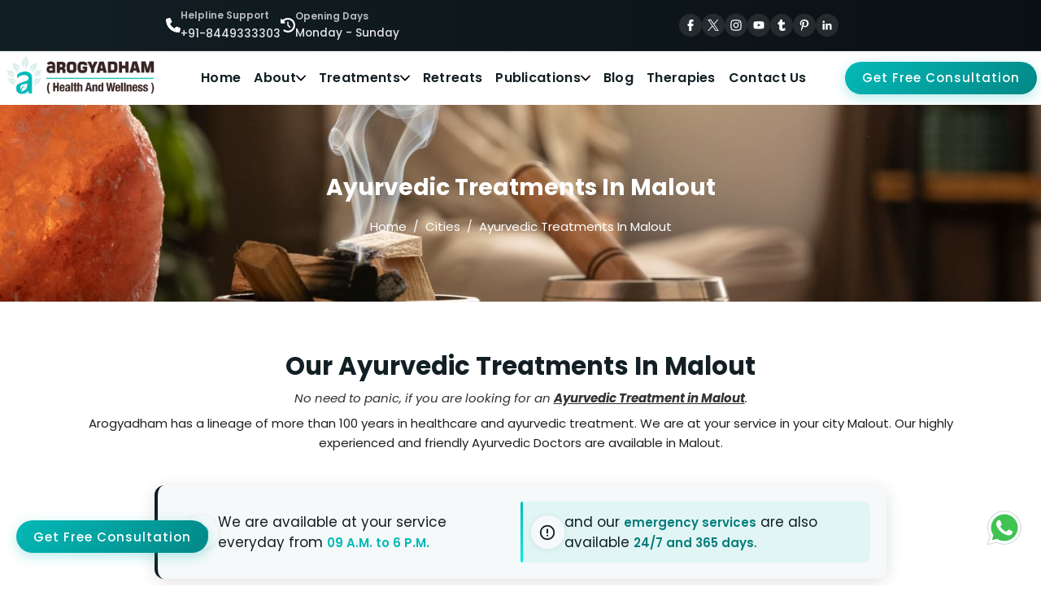

--- FILE ---
content_type: text/html; charset=UTF-8
request_url: https://arogyadhamhealth.com/cities/malout/
body_size: 8554
content:
<!DOCTYPE html>
<html lang="en">
   <head>
      
<!-- Required meta tags -->
<meta charset="utf-8">
<meta name="viewport" content="width=device-width, initial-scale=1">

<base href="https://arogyadhamhealth.com/">

<link rel="stylesheet" href="https://arogyadhamhealth.com/css/style.css?v=1.0">

<script async src="https://arogyadhamhealth.com/js/lazysizes.min.js"></script>

<link rel="apple-touch-icon" sizes="57x57" href="https://arogyadhamhealth.com/images/icons/apple-icon-57x57.png">
<link rel="apple-touch-icon" sizes="60x60" href="https://arogyadhamhealth.com/images/icons/apple-icon-60x60.png">
<link rel="apple-touch-icon" sizes="72x72" href="https://arogyadhamhealth.com/images/icons/apple-icon-72x72.png">
<link rel="apple-touch-icon" sizes="76x76" href="https://arogyadhamhealth.com/images/icons/apple-icon-76x76.png">
<link rel="apple-touch-icon" sizes="114x114" href="https://arogyadhamhealth.com/images/icons/apple-icon-114x114.png">
<link rel="apple-touch-icon" sizes="120x120" href="https://arogyadhamhealth.com/images/icons/apple-icon-120x120.png">
<link rel="apple-touch-icon" sizes="144x144" href="https://arogyadhamhealth.com/images/icons/apple-icon-144x144.png">
<link rel="apple-touch-icon" sizes="152x152" href="https://arogyadhamhealth.com/images/icons/apple-icon-152x152.png">
<link rel="apple-touch-icon" sizes="180x180" href="https://arogyadhamhealth.com/images/icons/apple-icon-180x180.png">
<link rel="icon" type="image/png" sizes="192x192" href="https://arogyadhamhealth.com/images/icons/android-icon-192x192.png">
<link rel="icon" type="image/png" sizes="32x32" href="https://arogyadhamhealth.com/images/icons/favicon-32x32.png">
<link rel="icon" type="image/png" sizes="96x96" href="https://arogyadhamhealth.com/images/icons/favicon-96x96.png">
<link rel="icon" type="image/png" sizes="16x16" href="https://arogyadhamhealth.com/images/icons/favicon-16x16.png">

<link rel="manifest" href="https://arogyadhamhealth.com/images/icons/manifest.json">
<meta name="msapplication-config" content="https://arogyadhamhealth.com/images/icons/browserconfig.xml">


<meta name="msapplication-TileColor" content="#12c5c3">
<meta name="msapplication-TileImage" content="https://arogyadhamhealth.com/images/icons/ms-icon-144x144.png">
<meta name="theme-color" content="#12c5c3">
<meta name="robots" content="index, follow, max-image-preview:large, max-snippet:-1, max-video-preview:-1">

<meta name="author" content="Arogyadham Health & Wellness">
<meta name="publisher" content="Arogyadham Health & Wellness">

<meta name="yandex-verification" content="ded84c0456885b94">

<!-- Required meta tags -->
<title>Ayurvedic Treatment Center In Malout | Arogyadham Health & Wellness</title>
<meta name="description" content="Arogyadham Health and Wellness in Malout has been providing traditional Ayurvedic treatments to patients all over the world for more than 50+ years. Visit Us!">
<!-- Open Graph Meta Tags -->
<meta property="og:type" content="website">
<meta property="og:site_name" content="Arogyadham Health & Wellness">
<meta property="og:locale" content="en">
<meta property="og:url" content="https://arogyadhamhealth.com/cities/malout/">
<meta property="og:title" content="Ayurvedic Treatment Center In Malout | Arogyadham Health & Wellness">
<meta property="og:description" content="Arogyadham Health and Wellness in Malout has been providing traditional Ayurvedic treatments to patients all over the world for more than 50+ years. Visit Us!">
<meta property="og:image" content="https://arogyadhamhealth.com/images/home/ayurveda-health-and-wellness.webp">
<meta property="og:image:alt" content="Ayurvedic Treatment Center In Malout | Arogyadham Health & Wellness">
<!-- Twitter Card Meta Tags -->
<meta name="twitter:card" content="summary_large_image">
<meta name="twitter:site" content="@rishikulyogshal">
<meta name="twitter:title" content="Ayurvedic Treatment Center In Malout | Arogyadham Health & Wellness">
<meta name="twitter:description" content="Arogyadham Health and Wellness in Malout has been providing traditional Ayurvedic treatments to patients all over the world for more than 50+ years. Visit Us!">
<meta name="twitter:image" content="https://arogyadhamhealth.com/images/home/ayurveda-health-and-wellness.webp">
<meta name="twitter:image:alt" content="Ayurvedic Treatment Center In Malout | Arogyadham Health & Wellness">

<link rel="canonical" href="https://arogyadhamhealth.com/cities/malout/">
<link rel="alternate" href="https://arogyadhamhealth.com/cities/malout/" hreflang="x-default">

<script type="application/ld+json">
  {
    "@context": "https://schema.org",
    "@type": "Organization",
    "name": "Arogyadham Health & Wellness",
    "alternateName": "Arogyadham",
    "url": "https://arogyadhamhealth.com/",
    "logo": "https://arogyadhamhealth.com/images/logo.png",
    "contactPoint": {
      "@type": "ContactPoint",
      "telephone": "+91-8449333303",
      "contactType": "customer service",
      "areaServed": "Worldwide",
      "availableLanguage": ["en"],
      "email": "info@arogyadhamhealth.com"
    },
    "sameAs": [
      "https://www.facebook.com/arogyadhamindia",
      "https://x.com/arogyadhamindia",
      "https://www.instagram.com/arogyadhamclinic/",
      "https://www.youtube.com/@arogyadhamhealth",
      "https://www.tumblr.com/blog/arogyadhamindia",
      "https://www.pinterest.com/arogyadhamindia/",
      "https://linkedin.com/company/arogyadhamindia"
    ]
  }
</script>
<script>
if ('serviceWorker' in navigator) {
  navigator.serviceWorker.register('https://arogyadhamhealth.com/service-worker.js', {
    scope: 'https://arogyadhamhealth.com/'
  });
}
</script>  
<script type="application/ld+json">
{
  "@context": "https://schema.org/", 
  "@type": "BreadcrumbList", 
  "itemListElement": [{
    "@type": "ListItem", 
    "position": 1, 
    "name": "Home Page",
    "item": "https://arogyadhamhealth.com/"  
  },{
    "@type": "ListItem", 
    "position": 2, 
    "name": "Locations We Serve",
    "item": "https://arogyadhamhealth.com/cities/"  
  },{
    "@type": "ListItem", 
    "position": 3, 
    "name": "Malout",
    "item": "https://arogyadhamhealth.com/cities/malout/"    
  }]
}
</script> 

   </head>
   <body>
      <header>
    <div class="top-header">
        <div class="container">
            <div class="row">
                <div class="col-lg-6">
                    <div class="top-left">
                        <a href="tel:+91-8449333303" title="Arogyadham Health & Wellness Support Number" class="top-contact">
                            <img src="https://arogyadhamhealth.com/images/icons/phone-call.svg" alt="Call Us Icon">
                            <div class="detail">
                                <strong>Helpline Support</strong>
                                <span>+91-8449333303</span>
                            </div>
                        </a>
                        <div class="top-contact">
                            <img src="https://arogyadhamhealth.com/images/icons/clock-rotate.svg" alt="Opening Days Icon">
                            <div class="detail">
                                <strong>Opening Days</strong>
                                <span>Monday - Sunday</span>
                            </div>
                        </div>
                    </div>
                </div>
                <div class="col-lg-6">
                    <ul class="top-social">
                        <li> <a href="https://www.facebook.com/arogyadhamindia" title="Arogyadham Health & Wellness Facebook Page" target="_blank" rel="noreferrer"><img src="https://arogyadhamhealth.com/images/social-icons/facebook.svg" alt="Facebook Icon"></a></li>
                        <li><a href="https://x.com/arogyadhamindia" title="Arogyadham Health & Wellness Twitter Page" target="_blank" rel="noreferrer"> <img src="https://arogyadhamhealth.com/images/social-icons/x.svg" alt="X Icon"></a>
                        </li>
                        <li><a href="https://www.instagram.com/arogyadhamclinic/" title="Arogyadham Health & Wellness Instagram Page" target="_blank" rel="noreferrer"><img src="https://arogyadhamhealth.com/images/social-icons/instagram.svg" alt="instagram Icon"></a></li>
                        <li><a href="https://www.youtube.com/@arogyadhamhealth" title="Arogyadham Health & Wellness Youtube Page" target="_blank" rel="noreferrer"><img src="https://arogyadhamhealth.com/images/social-icons/youtube.svg" alt="youtube Icon"></a></li>
                        <li> <a href="https://www.tumblr.com/blog/arogyadhamindia" title="Arogyadham Health & Wellness tumblr Page" target="_blank" rel="noreferrer"> <img src="https://arogyadhamhealth.com/images/social-icons/tumblr.svg" alt="tumblr Icon"> </a></li>
                        <li><a href="https://www.pinterest.com/arogyadhamindia/" title="Arogyadham Health & Wellness Pinterest Page" target="_blank" rel="noreferrer"> <img src="https://arogyadhamhealth.com/images/social-icons/pinterest.svg" alt="pinterest Icon"> </a> </li>
                        <li><a href="https://linkedin.com/company/arogyadhamindia" title="Arogyadham Health & Wellness Linkedin Page" target="_blank" rel="noreferrer"> <img src="https://arogyadhamhealth.com/images/social-icons/linkedin.svg" alt="linkedin Icon"></a></li>
                    </ul>
                </div>
            </div>
        </div>
    </div>
    <nav>
        <a href="https://arogyadhamhealth.com/" class="header-logo">
            <img src="https://arogyadhamhealth.com/images/logo.png" alt="Arogyadham Health & Wellness Logo">
        </a>
        <ul class=" nav-list">
            <li><a href="https://arogyadhamhealth.com/" class="nav-link" title="Homepage - Arogyadham Health & Wellness">Home</a></li>
            <li>
                <span class="nav-link drop-link">About<img src="https://arogyadhamhealth.com/images/social-icons/chevron.svg" alt="chevron Icon"></span>
                <ul class="dropdown">
                    <li><a class="dropdown-item" title="About Arogyadham - Learn about our philosophy and vision" href="https://arogyadhamhealth.com/about-us/">About Us</a></li>
                    <li><a class="dropdown-item" title="Our Goals - Discover Arogyadham's commitment to wellness" href="https://arogyadhamhealth.com/our-goals/">Our Goals</a></li>
                    <li><a class="dropdown-item" title="Meet the Expert Team at Arogyadham" href="https://arogyadhamhealth.com/team/">Expert Team</a></li>
                    <li><a class="dropdown-item" title="Arogyadham's Achievements - Celebrating our milestones" href="https://arogyadhamhealth.com/our-achievements/">Our Achievements</a></li>
                    <li><a class="dropdown-item" title="Explore Arogyadham's Herbal Museum" href="https://arogyadhamhealth.com/our-herbal-museum/">Our Herbal Museum</a></li>
                    <li><a class="dropdown-item" title="Arogyadham's Public Speeches" href="https://arogyadhamhealth.com/public-speech/">Public Speech</a></li>
                </ul>
            </li>
            <li>
                <span class="nav-link drop-link">Treatments<img src="https://arogyadhamhealth.com/images/social-icons/chevron.svg" alt="chevron Icon"></span>
                <ul class="dropdown">
                    <li><a class="dropdown-item" title="Ayurvedic Treatments at Arogyadham Health & Wellness" href="https://arogyadhamhealth.com/services/">Ayurvedic Treatments</a></li>
                    <li><a class="dropdown-item" title="Chronic Diseases Treatment at Arogyadham" href="https://arogyadhamhealth.com/chronic-diseases/">Chronic Diseases</a></li>
                    <li><a class="dropdown-item" title="Panchakarma Treatment at Arogyadham" href="https://arogyadhamhealth.com/panchakarma/">Panchakarma</a></li>
                    <li><a class="dropdown-item" title="Arogyadham Pharmacy for Health Products" href="https://arogyadhamhealth.com/blog/shop/">Pharmacy</a></li>
                    <li><a class="dropdown-item" title="Arogyadham Health Tips - Wellness Guides" href="https://arogyadhamhealth.com/health-tips-videos/">Health Tips</a></li>
                </ul>
            </li>
            <li><a href="https://arogyadhamhealth.com/retreat/" class="nav-link" title="Arogyadham Health & Wellness Ayurveda Retreats">Retreats</a></li>
            <li>
                <span class="nav-link drop-link">Publications<img src="https://arogyadhamhealth.com/images/social-icons/chevron.svg" alt="chevron Icon"></span>
                <ul class="dropdown">
                    <li><a class="dropdown-item" title="New Editions Magazines by Arogyadham" href="https://arogyadhamhealth.com/new-edition/">New Editions Magazines</a></li>
                    <li><a class="dropdown-item" title="Arogyadham Magazines Advertising Tariffs" target="_blank" href="https://arogyadhamhealth.com/Ads-Tariff-Sheet.pdf">Magazines Ads Tariffs</a></li>
                    <li><a class="dropdown-item" title="Arogyadham Ad Release Order Form" target="_blank" href="https://arogyadhamhealth.com/Ad-Release-Order-Form.pdf">Ad Release Order Form</a></li>
                    <li><a class="dropdown-item" title="Published Books by Arogyadham" href="https://arogyadhamhealth.com/published-books/">Published Books</a></li>
                </ul>
            </li>
            <li><a href="https://arogyadhamhealth.com/blog/" title="Arogyadham Health & Wellness Blog - Latest Health Articles" class="nav-link">Blog</a></li>
            <li><a href="https://arogyadhamhealth.com/ayurvedic-therapies/" title="Ayurvedic Therapies at Arogyadham in Rishikesh" class="nav-link">Therapies</a></li>
            <li><a href="https://arogyadhamhealth.com/contact-us/" title="Contact Arogyadham for Health Services" class="nav-link">Contact Us</a></li>
        </ul>
        <div class="head-btn">
            <button class="theme-btn open-consultation">Get Free Consultation</button>
            <a href="tel:+918449333303" class="theme-btn icon"><img src="https://arogyadhamhealth.com/images/icons/phone-call.svg" alt="Call Us Icon">Call Now</a>
        </div>
    </nav>
</header>      <div class="breadcrumb-banner">
         <h1 class="service-banner-heading">Ayurvedic Treatments In Malout</h1>
         <nav aria-label="breadcrumb">
            <ul class="breadcrumb">
               <li class="breadcrumb-item active"><a href="https://arogyadhamhealth.com/" title="Arogyadham Health & Wellness">Home</a></li>
               <li class="breadcrumb-item active"><a href="https://arogyadhamhealth.com/cities/" title="Locations We Serve">Cities</a></li>
               <li class="breadcrumb-item" aria-current="page"><a href="https://arogyadhamhealth.com/cities/malout/" title="Ayurvedic Treatment Center In Malout | Arogyadham Health & Wellness">Ayurvedic Treatments In Malout</a></li>
            </ul>
         </nav>
      </div>
      <section class="single-city-wrap spacing">
         <div class="container">
            <h2 class="main-heading mb-2">Our Ayurvedic Treatments In Malout</h2>
            <p class="special-text text-center mb-2">No need to panic, if you are looking for an <strong>Ayurvedic Treatment in Malout</strong>.</p>
            <p class="para text-center mb-2">Arogyadham has a lineage of more than 100 years in healthcare and ayurvedic treatment. We are at your service in your city Malout. Our highly experienced and friendly Ayurvedic Doctors are available in Malout.</p>
            <div class="service-availability">
               <div class="regular-hours">
                  <div class="icon-wrapper">
                     <svg class="clock-icon" viewBox="0 0 24 24" aria-hidden="true">
                        <path d="M12 2C6.5 2 2 6.5 2 12s4.5 10 10 10 10-4.5 10-10S17.5 2 12 2zm0 18c-4.4 0-8-3.6-8-8s3.6-8 8-8 8 3.6 8 8-3.6 8-8 8zm.5-13H11v6l5.2 3.2.8-1.3-4.5-2.7V7z" />
                     </svg>
                  </div>
                  <p class="availability-text">We are available at your service everyday from <strong>09 A.M. to 6 P.M.</strong></p>
               </div>
               <div class="emergency-hours">
                  <div class="icon-wrapper">
                     <svg class="emergency-icon" viewBox="0 0 24 24" aria-hidden="true">
                        <path d="M12 2C6.48 2 2 6.48 2 12s4.48 10 10 10 10-4.48 10-10S17.52 2 12 2zm0 18c-4.41 0-8-3.59-8-8s3.59-8 8-8 8 3.59 8 8-3.59 8-8 8zm-1-13h2v6h-2zm0 8h2v2h-2z" />
                     </svg>
                  </div>
                  <p class="emergency-text">and our <strong>emergency services</strong> are also available <strong>24/7 and 365 days</strong>.</p>
               </div>
            </div>
            <div class="row g-3">
               <div class="col-xl-3 col-md-4 col-6">
                  <a class="city-card" href="https://arogyadhamhealth.com/cities/malout/ayurvedic-treatment-for-cancer-in-malout/" title="Ayurvedic Treatment for Cancer in Malout">
                     <img class="lazyload" data-src="https://arogyadhamhealth.com/images/ayurvedic-treatment-for-cancer.jpg" alt="Ayurvedic Treatment for Cancer in Malout">
                     <h3 class="heading">Cancer</h3>
                  </a>
               </div>
               <div class="col-xl-3 col-md-4 col-6">
                  <a class="city-card" href="https://arogyadhamhealth.com/cities/malout/ayurvedic-treatment-for-leucoderma-in-malout/" title="Ayurvedic Treatment for Leucoderma in Malout">
                     <img class="lazyload" data-src="https://arogyadhamhealth.com/images/ayurvedic-treatment-for-leucoderma.jpg" alt="Ayurvedic Treatment for Leucoderma in Malout">
                     <h3 class="heading">Leucoderma</h3>
                  </a>
               </div>
               <div class="col-xl-3 col-md-4 col-6">
                  <a class="city-card" href="https://arogyadhamhealth.com/cities/malout/ayurvedic-treatment-for-chronic-renal-failure-in-malout/" title="Ayurvedic Treatment for Chronic Kidney Disease in Malout">
                     <img class="lazyload" data-src="https://arogyadhamhealth.com/images/ayurvedic-treatment-for-chronic-renal-failure.jpg" alt="Ayurvedic Treatment for Chronic Kidney Disease in Malout">
                     <h3 class="heading">Chronic Kidney Disease</h3>
                  </a>
               </div>
               <div class="col-xl-3 col-md-4 col-6">
                  <a class="city-card" href="https://arogyadhamhealth.com/cities/malout/ayurvedic-treatment-for-cirrhosis-of-liver-in-malout/" title="Ayurvedic Treatment for Cirrhosis Of Liver In Malout">
                     <img class="lazyload" data-src="https://arogyadhamhealth.com/images/ayurvedic-treatment-for-cirrhosis-of-liver.jpg" alt="Ayurvedic Treatment for Cirrhosis Of Liver In Malout">
                     <h3 class="heading">Cirrhosis Of Liver</h3>
                  </a>
               </div>
               <div class="col-xl-3 col-md-4 col-6">
                  <a class="city-card" href="https://arogyadhamhealth.com/cities/malout/ayurvedic-treatment-for-depression-in-malout/" title="Ayurvedic Treatment for Depression in Malout">
                     <img class="lazyload" data-src="https://arogyadhamhealth.com/images/ayurvedic-treatment-for-depression.jpg" alt="Ayurvedic Treatment for Depression in Malout">
                     <h3 class="heading">Depression</h3>
                  </a>
               </div>
               <div class="col-xl-3 col-md-4 col-6">
                  <a class="city-card" href="https://arogyadhamhealth.com/cities/malout/ayurvedic-treatment-for-diabetes-mellitus-in-malout/" title="Ayurvedic Treatment for Diabetes Mellitus in Malout">
                     <img class="lazyload" data-src="https://arogyadhamhealth.com/images/ayurvedic-treatment-for-diabetes-mellitus.jpg" alt="Ayurvedic Treatment for Diabetes Mellitus in Malout">
                     <h3 class="heading">Diabetes Mellitus</h3>
                  </a>
               </div>
               <div class="col-xl-3 col-md-4 col-6">
                  <a class="city-card" href="https://arogyadhamhealth.com/cities/malout/ayurvedic-treatment-for-digestive-problems-in-malout/" title="Ayurvedic Treatment for Digestive Problems in Malout">
                     <img class="lazyload" data-src="https://arogyadhamhealth.com/images/ayurvedic-treatment-for-digestive-problems.jpg" alt="Ayurvedic Treatment for Digestive Problems in Malout">
                     <h3 class="heading">Digestive Problems</h3>
                  </a>
               </div>
               <div class="col-xl-3 col-md-4 col-6">
                  <a class="city-card" href="https://arogyadhamhealth.com/cities/malout/ayurvedic-treatment-for-hair-problems-in-malout/" title="Ayurvedic Treatment for Hair Problems in Malout">
                     <img class="lazyload" data-src="https://arogyadhamhealth.com/images/ayurvedic-treatment-for-hair-problems.jpg" alt="Ayurvedic Treatment for Hair Problems in Malout">
                     <h3 class="heading">Hair Problems</h3>
                  </a>
               </div>
               <div class="col-xl-3 col-md-4 col-6">
                  <a class="city-card" href="https://arogyadhamhealth.com/cities/malout/ayurvedic-treatment-for-enlarged-prostate-in-malout/" title="Ayurvedic Treatment for Enlarged Prostate in Malout">
                     <img class="lazyload" data-src="https://arogyadhamhealth.com/images/ayurvedic-treatment-for-enlarged-prostate.jpg" alt="Ayurvedic Treatment for Enlarged Prostate in Malout">
                     <h3 class="heading">Enlarged Prostate</h3>
                  </a>
               </div>
               <div class="col-xl-3 col-md-4 col-6">
                  <a class="city-card" href="https://arogyadhamhealth.com/cities/malout/ayurvedic-treatment-for-thyroid-gland-in-malout/" title="Ayurvedic Treatment for Thyroid in Malout">
                     <img class="lazyload" data-src="https://arogyadhamhealth.com/images/ayurvedic-treatment-for-thyroid-gland.jpg" alt="Ayurvedic Treatment for Thyroid in Malout in Malout">
                     <h3 class="heading">Thyroid</h3>
                  </a>
               </div>
               <div class="col-xl-3 col-md-4 col-6">
                  <a class="city-card" href="https://arogyadhamhealth.com/cities/malout/ayurvedic-treatment-for-sexual-disorders-in-malout/" title="Ayurvedic Treatment for Sexual Problems in Malout">
                     <img class="lazyload" data-src="https://arogyadhamhealth.com/images/ayurvedic-sexologist-doctor-for-vigour-and-vitality.jpg" alt="Ayurvedic Treatment for Sexual Problems in Malout">
                     <h3 class="heading">Sexual Problems</h3>
                  </a>
               </div>
               <div class="col-xl-3 col-md-4 col-6">
                  <a class="city-card" href="https://arogyadhamhealth.com/cities/malout/ayurvedic-treatment-for-epilepsy-in-malout/" title="Ayurvedic Treatment for Epilepsy in Malout">
                     <img class="lazyload" data-src="https://arogyadhamhealth.com/images/ayurvedic-treatment-for-epilepsy.jpg" alt="Ayurvedic Treatment for Epilepsy in Malout">
                     <h3 class="heading">Epilepsy</h3>
                  </a>
               </div>
               <div class="col-xl-3 col-md-4 col-6">
                  <a class="city-card" href="https://arogyadhamhealth.com/cities/malout/ayurvedic-treatment-for-asthma-in-malout/" title="Ayurvedic Treatment for Asthma in Malout">
                     <img class="lazyload" data-src="https://arogyadhamhealth.com/images/ayurvedic-treatment-for-asthma.jpg" alt="Ayurvedic Treatment for Asthma in Malout">
                     <h3 class="heading">Asthma</h3>
                  </a>
               </div>
               <div class="col-xl-3 col-md-4 col-6">
                  <a class="city-card" href="https://arogyadhamhealth.com/cities/malout/ayurvedic-treatment-for-atherosclerosis-in-malout/" title="Ayurvedic Treatment for Atherosclerosis in Malout">
                     <img class="lazyload" data-src="https://arogyadhamhealth.com/images/ayurvedic-treatment-for-atherosclerosis.jpg" alt="Ayurvedic Treatment for Atherosclerosis in Malout">
                     <h3 class="heading">Atherosclerosis</h3>
                  </a>
               </div>
               <div class="col-xl-3 col-md-4 col-6">
                  <a class="city-card" href="https://arogyadhamhealth.com/cities/malout/ayurvedic-treatment-for-back-pain-in-malout/" title="Ayurvedic Treatment for Back Pain in Malout">
                     <img class="lazyload" data-src="https://arogyadhamhealth.com/images/ayurvedic-treatment-for-back-pain.jpg" alt="Ayurvedic Treatment for Back Pain in Malout">
                     <h3 class="heading">Back Pain</h3>
                  </a>
               </div>              
               <div class="col-xl-3 col-md-4 col-6">
                  <a class="city-card" href="https://arogyadhamhealth.com/cities/malout/ayurvedic-treatment-for-high-cholesterol-in-malout/" title="Ayurvedic Treatment for High Cholesterol in Malout">
                     <img class="lazyload" data-src="https://arogyadhamhealth.com/images/ayurvedic-treatment-for-high-cholesterol.jpg" alt="Ayurvedic Treatment for High Cholesterol in Malout">
                     <h3 class="heading">High Cholesterol</h3>
                  </a>
               </div>
               <div class="col-xl-3 col-md-4 col-6">
                  <a class="city-card" href="https://arogyadhamhealth.com/cities/malout/ayurvedic-treatment-for-hypertension-in-malout/" title="Ayurvedic Treatment for Hypertension in Malout">
                     <img class="lazyload" data-src="https://arogyadhamhealth.com/images/ayurvedic-treatment-for-hypertension.jpg" alt="Ayurvedic Treatment for Hypertension in Malout">
                     <h3 class="heading">Hypertension</h3>
                  </a>
               </div>
               <div class="col-xl-3 col-md-4 col-6">
                  <a class="city-card" href="https://arogyadhamhealth.com/cities/malout/ayurvedic-treatment-for-infertility-in-malout/" title="Ayurvedic Treatment for Infertility in Malout">
                     <img class="lazyload" data-src="https://arogyadhamhealth.com/images/ayurvedic-treatment-for-infertility.jpg" alt="Ayurvedic Treatment for Infertility in Malout">
                     <h3 class="heading">Infertility</h3>
                  </a>
               </div>
               <div class="col-xl-3 col-md-4 col-6">
                  <a class="city-card" href="https://arogyadhamhealth.com/cities/malout/ayurvedic-treatment-for-insomnia-in-malout/" title="Ayurvedic Treatment for Insomnia in Malout">
                     <img class="lazyload" data-src="https://arogyadhamhealth.com/images/ayurvedic-treatment-for-insomnia.jpg" alt="Ayurvedic Treatment for Insomnia in Malout">
                     <h3 class="heading">Insomnia</h3>
                  </a>
               </div>
               <div class="col-xl-3 col-md-4 col-6">
                  <a class="city-card" href="https://arogyadhamhealth.com/cities/malout/ayurvedic-treatment-for-joint-pains-in-malout/" title="Ayurvedic Treatment for Joint Pain in Malout">
                     <img class="lazyload" data-src="https://arogyadhamhealth.com/images/ayurvedic-treatment-for-joint-pains.jpg" alt="Ayurvedic Treatment for Joint Pain in Malout">
                     <h3 class="heading">Joint Pain</h3>
                  </a>
               </div>
               <div class="col-xl-3 col-md-4 col-6">
                  <a class="city-card" href="https://arogyadhamhealth.com/cities/malout/ayurvedic-treatment-for-mental-disorder-in-malout/" title="Ayurvedic Treatment for Mental Disorder in Malout">
                     <img class="lazyload" data-src="https://arogyadhamhealth.com/images/ayurvedic-treatment-for-mental-disorder.jpg" alt="Ayurvedic Treatment for Mental Disorder in Malout">
                     <h3 class="heading">Mental Disorder</h3>
                  </a>
               </div>
               <div class="col-xl-3 col-md-4 col-6">
                  <a class="city-card" href="https://arogyadhamhealth.com/cities/malout/ayurvedic-treatment-for-menstrual-disorder-in-malout/" title="Ayurvedic Treatment for Menstrual Disorder in Malout">
                     <img class="lazyload" data-src="https://arogyadhamhealth.com/images/ayurvedic-treatment-for-menstrual-disorder.jpg" alt="Ayurvedic Treatment for Menstrual Disorder in Malout">
                     <h3 class="heading">Menstrual Disorder</h3>
                  </a>
               </div>
               <div class="col-xl-3 col-md-4 col-6">
                  <a class="city-card" href="https://arogyadhamhealth.com/cities/malout/ayurvedic-treatment-for-migraine-in-malout/" title="Ayurvedic Treatment for Migraine in Malout">
                     <img class="lazyload" data-src="https://arogyadhamhealth.com/images/ayurvedic-treatment-for-migraine.jpg" alt="Ayurvedic Treatment for Migraine in Malout">
                     <h3 class="heading">Migraine</h3>
                  </a>
               </div>
               <div class="col-xl-3 col-md-4 col-6">
                  <a class="city-card" href="https://arogyadhamhealth.com/cities/malout/ayurvedic-treatment-for-obesity-in-malout/" title="Ayurvedic Treatment for Obesity in Malout">
                     <img class="lazyload" data-src="https://arogyadhamhealth.com/images/ayurvedic-treatment-for-obesity.jpg" alt="Ayurvedic Treatment for Obesity in Malout">
                     <h3 class="heading">Obesity</h3>
                  </a>
               </div>
               <div class="col-xl-3 col-md-4 col-6">
                  <a class="city-card" href="https://arogyadhamhealth.com/cities/malout/ayurvedic-treatment-for-osteoporosis-in-malout/" title="Ayurvedic Treatment for Osteoporosis in Malout">
                     <img class="lazyload" data-src="https://arogyadhamhealth.com/images/ayurvedic-treatment-for-osteoporosis.jpg" alt="Ayurvedic Treatment for Osteoporosis in Malout">
                     <h3 class="heading">Osteoporosis</h3>
                  </a>
               </div>
               <div class="col-xl-3 col-md-4 col-6">
                  <a class="city-card" href="https://arogyadhamhealth.com/cities/malout/ayurvedic-treatment-for-paralysis-in-malout/" title="Ayurvedic Treatment for Paralysis in Malout">
                     <img class="lazyload" data-src="https://arogyadhamhealth.com/images/ayurvedic-treatment-for-paralysis.jpg" alt="Ayurvedic Treatment for Paralysis in Malout">
                     <h3 class="heading">Paralysis</h3>
                  </a>
               </div>               
               <div class="col-xl-3 col-md-4 col-6">
                  <a class="city-card" href="https://arogyadhamhealth.com/cities/malout/ayurvedic-treatment-for-piles-in-malout/" title="Ayurvedic Treatment for Piles in Malout">
                     <img class="lazyload" data-src="https://arogyadhamhealth.com/images/ayurvedic-treatment-for-piles.jpg" alt="Ayurvedic Treatment for Piles in Malout">
                     <h3 class="heading">Piles</h3>
                  </a>
               </div>
               <div class="col-xl-3 col-md-4 col-6">
                  <a class="city-card" href="https://arogyadhamhealth.com/cities/malout/ayurvedic-treatment-for-psoriasis-in-malout/" title="Ayurvedic Treatment for Psoriasis in Malout">
                     <img class="lazyload" data-src="https://arogyadhamhealth.com/images/ayurvedic-treatment-for-psoriasis.jpg" alt="Ayurvedic Treatment for Psoriasis in Malout">
                     <h3 class="heading">Psoriasis</h3>
                  </a>
               </div>
               <div class="col-xl-3 col-md-4 col-6">
                  <a class="city-card" href="https://arogyadhamhealth.com/cities/malout/ayurvedic-treatment-for-drug-and-alcohol-deaddiction-in-malout/" title="Ayurvedic Treatment for De-Addiction in Malout">
                     <img class="lazyload" data-src="https://arogyadhamhealth.com/images/ayurvedic-treatment-for-drug-and-alcohol-deaddiction.jpg" alt="Ayurvedic Treatment for De-Addiction in Malout">
                     <h3 class="heading">De-Addiction</h3>
                  </a>
               </div>
               <div class="col-xl-3 col-md-4 col-6">
                  <a class="city-card" href="https://arogyadhamhealth.com/cities/malout/ayurvedic-treatment-for-female-sexual-dysfunction-in-malout/" title="Ayurvedic Treatment for Female Sexual Problems in Malout">
                     <img class="lazyload" data-src="https://arogyadhamhealth.com/images/ayurvedic-treatment-for-female-sexual-dysfunction.jpg" alt="Ayurvedic Treatment for Female Sexual Problems in Malout">
                     <h3 class="heading">Female Sexual Problems</h3>
                  </a>
               </div>
            </div>
         </div>
      </section>
      <footer>
    <div class="footer-top">
        <div class="container">
            <div class="footer-grid">
                <div class="footer-block social">
                    <div class="footer-logo">
                        <img class="lazyload" data-src="https://arogyadhamhealth.com/images/logo.png" alt="Arogyadham Health & Wellness Logo">
                    </div>
                    <span class="footer-heading">Follow Us On</span>
                    <ul class="footer-social">
                        <li><a href="https://www.facebook.com/arogyadhamindia" title="Arogyadham Health & Wellness Facebook Page" target="_blank" rel="noreferrer"><img class="lazyload" data-src="https://arogyadhamhealth.com/images/social-icons/facebook.svg" alt="Facebook Icon"></a></li>
                        <li><a href="https://x.com/arogyadhamindia" title="Arogyadham Health & Wellness Twitter Page" target="_blank" rel="noreferrer"><img class="lazyload" data-src="https://arogyadhamhealth.com/images/social-icons/x.svg" alt="X Icon"></a></li>
                        <li><a href="https://www.instagram.com/arogyadhamclinic/" title="Arogyadham Health & Wellness Instagram Page" target="_blank" rel="noreferrer"><img class="lazyload" data-src="https://arogyadhamhealth.com/images/social-icons/instagram.svg" alt="instagram Icon"></a></li>
                        <li><a href="https://www.youtube.com/@arogyadhamhealth" title="Arogyadham Health & Wellness Youtube Page" target="_blank" rel="noreferrer"><img class="lazyload" data-src="https://arogyadhamhealth.com/images/social-icons/youtube.svg" alt="youtube Icon"></a></li>
                        <li><a href="https://www.tumblr.com/blog/arogyadhamindia" title="Arogyadham Health & Wellness tumblr Page" target="_blank" rel="noreferrer"><img class="lazyload" data-src="https://arogyadhamhealth.com/images/social-icons/tumblr.svg" alt="tumblr Icon"></a></li>
                        <li><a href="https://www.pinterest.com/arogyadhamindia/" title="Arogyadham Health & Wellness Pinterest Page" target="_blank" rel="noreferrer"><img class="lazyload" data-src="https://arogyadhamhealth.com/images/social-icons/pinterest.svg" alt="pinterest Icon"></a></li>
                        <li><a href="https://linkedin.com/company/arogyadhamindia" title="Arogyadham Health & Wellness Linkedin Page" target="_blank" rel="noreferrer"><img class="lazyload" data-src="https://arogyadhamhealth.com/images/social-icons/linkedin.svg" alt="linkedin Icon"></a></li>
                    </ul>
                </div>
                <div class="footer-block">
                    <span class="footer-heading">Contact</span>
                    <ul class="footer-contact">
                        <li><a href="mailto:info@arogyadhamhealth.com" title="Customer Care Email of Arogyadham Health & Wellness"><img class="lazyload" data-src="https://arogyadhamhealth.com/images/icons/mail.svg" alt="mail icon"> info@arogyadhamhealth.com</a></li>
                        <li><a href="tel:+91-8449333303" title="Customer Care Phone Number of Arogyadham Health & Wellness +91-8449333303"><img class="lazyload" data-src="https://arogyadhamhealth.com/images/icons/phone-call.svg" alt="phone icon"> +91-8449333303</a></li>                        
                    </ul>
                </div>

                <div class="footer-block">
                    <span class="footer-heading">Treatments</span>
                    <ul class="footer-links">
                        <li><a href="https://arogyadhamhealth.com/services/" title="Arogyadham Health & Wellness Ayurvedic Treatments">Ayurvedic Treatments</a></li>
                        <li><a href="https://arogyadhamhealth.com/ayurvedic-therapies/" title="Arogyadham Health & Wellness Ayurvedic Therapies">Ayurvedic Therapies</a></li>
                        <li><a href="https://arogyadhamhealth.com/retreat/" title="Arogyadham Health & Wellness Retreat Program">Retreat Program</a></li>
                        <li><a href="https://arogyadhamhealth.com/panchakarma/" title="Arogyadham Health & Wellness Panchakarma">Panchakarma</a></li>
                        <li><a href="https://arogyadhamhealth.com/cities/" target="_blank" title="Arogyadham Health & Wellness Ayurvedic Treatment Avaliable In Following Cities">Cities We Serve</a></li>
                        <li><a href="https://arogyadhamhealth.com/foreign/" target="_blank" title="Arogyadham Health & Wellness Ayurvedic Treatment Avaliable In Following Cities-1">Other Cities</a></li>
                    </ul>
                </div>

                <div class="footer-block">
                    <span class="footer-heading">Quick Links</span>
                    <ul class="footer-links">
                        <li><a href="https://arogyadhamhealth.com/about-us/" target="_blank" title="About Arogyadham Health & Wellness">About Us</a></li>
                        <li><a href="https://arogyadhamhealth.com/our-goals/" target="_blank" title="Arogyadham Health & Wellness Goals">Our Goals</a></li>
                        <li><a href="https://arogyadhamhealth.com/team/" target="_blank" title="Arogyadham Health & Wellness Expert Team">Expert Team</a></li>
                        <li><a href="https://arogyadhamhealth.com/our-achievements/" target="_blank" title="Arogyadham Health & Wellness Achievements">Our Achievements</a></li>
                        <li><a href="https://arogyadhamhealth.com/our-herbal-museum/" target="_blank" title="Arogyadham Health & Wellness Herbal Museum">Our Herbal Museum</a></li>
                        <li><a href="https://arogyadhamhealth.com/public-speech/" target="_blank" title="Arogyadham Health & Wellness Public Speech">Public Speech</a></li>
                    </ul>
                </div>
            </div>
        </div>
    </div>

    <!-- Copyright -->
    <div class="footer-bottom">
        <div class="container-fluid">
            <div class="footer-bottom-grid">
                <div class="copyright-text">
                    <p>Developed & Managed By <a href="https://proponenttechnologies.com/" target="_blank" rel="noopener" title="Web And Mobile Application Development Company">Proponent Technologies</a></p>
                </div>
                <div class="copyright-text">
                    <p>Copyright © 2020-25 <a href="https://arogyadhamhealth.com/" title="Arogyadham Health & Wellness">Arogyadham Health & Wellness</a> | All Rights Reserved</p>
                </div>
                <div class="footer-menu">
                    <a href="https://arogyadhamhealth.com/privacy-policy/" title="Arogyadham Health & Wellness Privacy Policy">Privacy Policy</a> |
                    <a href="https://arogyadhamhealth.com/terms-and-conditions/" title="Arogyadham Health & Wellness Terms and Conditions">Terms and Conditions</a>
                </div>
            </div>
        </div>
    </div>
</footer>

<button class="theme-btn fixed-btn open-consultation" type="button">Get Free Consultation</button>
<a class="fixed-wp" href="https://api.whatsapp.com/send?phone=918449333303" title="Customer Care Whatsapp Number of Arogyadham Health & Wellness" rel="noopener"  target="_blank">
    <img class="lazyload" data-src="https://arogyadhamhealth.com/images/whatsapp-fixed.svg" alt="Whatsapp Icon" >
</a>

<ul class="mobile-contact">
    <li><a class="call-us-mobile" href="tel:+91-8449333303" title="Call Arogyadham Health & Wellness"><img class="lazyload" data-src="https://arogyadhamhealth.com/images/icons/phone-call.svg" alt="Phone icon">Call Now</a></li>
    <li><button  class="open-consultation" type="button">Get Free Consultation</button></li>
    <li><a class="whatsapp" href="https://api.whatsapp.com/send?phone=918449333303" title="Customer Care Whatsapp Number of Arogyadham Health & Wellness" rel="noopener" target="_blank"> <img class="lazyload" data-src="https://arogyadhamhealth.com/images/icons/whatsapp.svg" alt="Whatsapp Icon">Whatsapp</a></li>
</ul>

<!-- modal -->

<div class="consultation-modal" id="consultationModal">
    <div class="modal-content">
        <button class="close-modal" aria-label="Close Modal">&times;</button>
        <h3 class="modal-title">Get Free Consultation</h3>
        <form id="modal-form">
            <div class="form-group">
                <input id="modalName" type="text" name="name" required>
                <label for="modalName">Name</label>
            </div>
            <div class="form-row">
                <div class="form-group half">
                    <input id="modalPhone" type="tel" name="phone_number" required>
                    <label for="modalPhone">Phone Number</label>
                </div>
                <div class="form-group half">
                    <input id="modalMail" type="email" name="email" required>
                    <label for="modalMail">Your Email</label>
                </div>
            </div>
            <div class="form-group">
                <textarea id="modalMessage" name="message" rows="3" required></textarea>
                <label for="modalMessage">Your Message</label>
            </div>
            <button type="submit" class="theme-btn">Book Appointment</button>
            <p class="form-note"><strong>Note:</strong> At Arogyadham, your journey to healing begins with a conversation. Let us know how we can support you.</p>
        </form>
    </div>
</div>      
<script src="https://arogyadhamhealth.com/js/custom.js"></script>


<!-- Google tag (gtag.js) -->
<script async src="https://www.googletagmanager.com/gtag/js?id=G-Z3G29VCCL7"></script>
<script>
  window.dataLayer = window.dataLayer || [];
  function gtag(){dataLayer.push(arguments);}
  gtag('js', new Date());

  gtag('config', 'G-Z3G29VCCL7');
</script>

<!-- Yandex.Metrika counter -->
<script type="text/javascript" >
   (function(m,e,t,r,i,k,a){m[i]=m[i]||function(){(m[i].a=m[i].a||[]).push(arguments)};
   m[i].l=1*new Date();
   for (var j = 0; j < document.scripts.length; j++) {if (document.scripts[j].src === r) { return; }}
   k=e.createElement(t),a=e.getElementsByTagName(t)[0],k.async=1,k.src=r,a.parentNode.insertBefore(k,a)})
   (window, document, "script", "https://mc.yandex.ru/metrika/tag.js", "ym");

   ym(100978945, "init", {
        clickmap:true,
        trackLinks:true,
        accurateTrackBounce:true,
        webvisor:true
   });
</script>
<noscript><div><img src="https://mc.yandex.ru/watch/100978945" style="position:absolute; left:-9999px;" alt="" /></div></noscript>
<!-- /Yandex.Metrika counter -->   </body>
</html>





--- FILE ---
content_type: image/svg+xml
request_url: https://arogyadhamhealth.com/images/social-icons/facebook.svg
body_size: -16
content:
<svg id="Layer_1" enable-background="new 0 0 512 512" height="512" viewBox="0 0 512 512" width="512" xmlns="http://www.w3.org/2000/svg"><g><path d="m191.844 511.5v-223.125h-68.313v-100.375h69.875v-83.063s3.188-104.625 92.813-105.438h99.75v98.501h-61.875s-26.125 0-26.125 29.438v62.313h89.5l-10.75 100.313h-77.188v221.436z"/></g></svg>